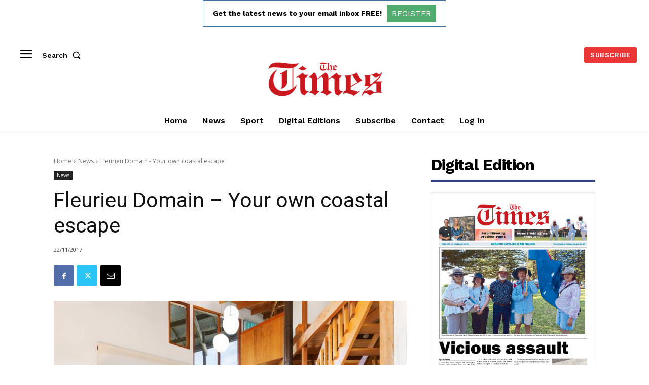

--- FILE ---
content_type: text/html; charset=utf-8
request_url: https://www.google.com/recaptcha/api2/aframe
body_size: 265
content:
<!DOCTYPE HTML><html><head><meta http-equiv="content-type" content="text/html; charset=UTF-8"></head><body><script nonce="LbjU8jas1hTObbWWckdFog">/** Anti-fraud and anti-abuse applications only. See google.com/recaptcha */ try{var clients={'sodar':'https://pagead2.googlesyndication.com/pagead/sodar?'};window.addEventListener("message",function(a){try{if(a.source===window.parent){var b=JSON.parse(a.data);var c=clients[b['id']];if(c){var d=document.createElement('img');d.src=c+b['params']+'&rc='+(localStorage.getItem("rc::a")?sessionStorage.getItem("rc::b"):"");window.document.body.appendChild(d);sessionStorage.setItem("rc::e",parseInt(sessionStorage.getItem("rc::e")||0)+1);localStorage.setItem("rc::h",'1769875969611');}}}catch(b){}});window.parent.postMessage("_grecaptcha_ready", "*");}catch(b){}</script></body></html>